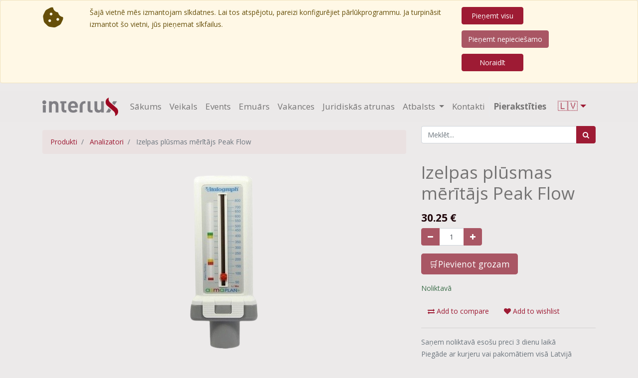

--- FILE ---
content_type: text/html; charset=utf-8
request_url: https://interlux.lv/shop/product/3010000-izelpas-plusmas-meritajs-peak-flow-742
body_size: 7582
content:

  
  
  
  <!DOCTYPE html>
        
        
            
        
    <html lang="lv-LV" data-website-id="1" data-oe-company-name="Interlux, SIA">
            
        
            
            
            
            
                
            
        
        
    <head>
                <meta charset="utf-8"/>
                <meta http-equiv="X-UA-Compatible" content="IE=edge,chrome=1"/>
                <meta name="viewport" content="width=device-width, initial-scale=1, user-scalable=no"/>
        <meta name="generator" content="Odoo"/>
        
        
        
            
            
            
        
        
        
            
            
            
                
                    
                        <meta property="og:type" content="website"/>
                    
                
                    
                        <meta property="og:title" content="Izelpas plūsmas mērītājs Peak Flow"/>
                    
                
                    
                        <meta property="og:site_name" content="Interlux, SIA"/>
                    
                
                    
                        <meta property="og:url" content="https://interlux.lv/shop/product/3010000-izelpas-plusmas-meritajs-peak-flow-742"/>
                    
                
                    
                        <meta property="og:image" content="https://interlux.lv/web/image/product.template/742/image_1024?unique=d32323c"/>
                    
                
                    
                        <meta property="og:description"/>
                    
                
            
            
            
                
                    <meta name="twitter:card" content="summary_large_image"/>
                
                    <meta name="twitter:title" content="Izelpas plūsmas mērītājs Peak Flow"/>
                
                    <meta name="twitter:image" content="https://interlux.lv/web/image/product.template/742/image_1024?unique=d32323c"/>
                
                    <meta name="twitter:site" content="@InterluxSIA"/>
                
                    <meta name="twitter:description"/>
                
            
        

        
            
            
                <link rel="alternate" hreflang="en" href="https://interlux.lv/en/shop/product/3010000-debitmetre-peak-flow-742"/>
            
                <link rel="alternate" hreflang="lv" href="https://interlux.lv/shop/product/3010000-izelpas-plusmas-meritajs-peak-flow-742"/>
            
                <link rel="alternate" hreflang="x-default" href="https://interlux.lv/shop/product/3010000-izelpas-plusmas-meritajs-peak-flow-742"/>
            
        
        <link rel="canonical" href="https://interlux.lv/shop/product/3010000-izelpas-plusmas-meritajs-peak-flow-742"/>

        <link rel="preconnect" href="https://fonts.gstatic.com/" crossorigin=""/>
    
                <meta name="verify-paysera" content="d1bf39b1d3b8fdb6558b47df01a4bb59">
            

                <title> Izelpas plūsmas mērītājs Peak Flow | Interlux </title>
                <link type="image/x-icon" rel="shortcut icon" href="/multisite/favicon.ico"/>
            <link type="text/css" rel="stylesheet" href="/web/content/229581-7da5df9/1/web.assets_common.css"/>
            <link type="text/css" rel="stylesheet" href="/web/content/229447-ad49b2b/1/web.assets_frontend.css"/>
        
    
        

                
                <div class="ntx_scroll_top_button">
                    <span class="fa fa-angle-up"></span>
                </div>
            <script id="web.layout.odooscript" type="text/javascript">
                    var odoo = {
                        csrf_token: "5482f6d2efeb5dc8db518a694b0da0827ae0ae65o",
                        debug: "",
                    };
                </script>
            <script type="text/javascript">
                odoo.session_info = {"is_admin": false, "is_system": false, "is_website_user": true, "user_id": false, "is_frontend": true, "translationURL": "/website/translations", "cache_hashes": {"translations": "6f3064fd7956ac856c29e06fda02c80e8024ea90"}};
            </script>
            <script defer="defer" type="text/javascript" src="/web/content/226977-b6dcb8a/1/web.assets_common_minimal_js.js"></script>
            <script defer="defer" type="text/javascript" src="/web/content/226978-0b7cfee/1/web.assets_frontend_minimal_js.js"></script>
            
        
    
            <script defer="defer" type="text/javascript" data-src="/web/content/229440-c969a82/1/web.assets_common_lazy.js"></script>
            <script defer="defer" type="text/javascript" data-src="/web/content/229599-7bbb7e3/1/web.assets_frontend_lazy.js"></script>
        
    
        

                
            
            <script id="google_analytics_4_code" async="1" src="https://www.googletagmanager.com/gtag/js?id=G-124FQBQC77"></script>
            <script>
              window.dataLayer = window.dataLayer || [];
              function gtag(){dataLayer.push(arguments);}
              gtag('js', new Date());
              gtag('config', 'G-124FQBQC77', {});
            </script>
        </head>
            <body class="">
                
        
    
            
        <div id="wrapwrap" class="   ">
                
                
            <div class="container-fluid netix_website_cookie alert alert-warning" role="alert" style="background-color: #fff8e6;">
                <div class="container">
                    <div class="row">
                        <div class="col-sm-1">
                            <i class="fa-solid fa-cookie-bite" style="font-size: 43px;"></i>
                        </div>
                        <div class="col-sm-8">
                            <p>Šajā vietnē mēs izmantojam sīkdatnes. Lai tos atspējotu, pareizi konfigurējiet pārlūkprogrammu. Ja turpināsit izmantot šo vietni, jūs pieņemat sīkfailus.</p>
                        </div>
                        <div>
                            <table>

                                <tr>
                                    <td>
                                        <a class="btn btn-primary ntx_cookie_ok" style="margin-bottom: 10px; width: 124px;" href="#">Pieņemt visu</a>
                                    </td>
                                </tr>
                                <tr>
                                    <td>
                                        <a class="btn btn-secondary ntx_cookie_ok" style="margin-bottom: 10px; " href="#">Pieņemt
                                            nepieciešamo</a>
                                    </td>
                                </tr>
                                <tr>
                                    <td>
                                        <a class="btn btn-primary ntx_cookie_ok" style="margin-bottom: 10px; width: 124px;" href="#">Noraidīt</a>
                                    </td>
                                </tr>

                            </table>
                        </div>
                        </div>
                </div>
            </div>
        
            <header id="top" data-anchor="true" data-name="Header" class=" o_affix_enabled">
                    <nav class="navbar navbar-expand-md navbar-light bg-light">
                <div class="container">
                    <a href="/" class="navbar-brand logo">
            <span role="img" aria-label="Logo of Interlux" title="Interlux"><img src="/web/image/website/1/logo/Interlux?unique=e9c2cbd" class="img img-fluid" alt="Interlux"/></span>
        </a>
    <button type="button" class="navbar-toggler" data-toggle="collapse" data-target="#top_menu_collapse">
                        <span class="navbar-toggler-icon"></span>
                    </button>
                    <div class="collapse navbar-collapse" id="top_menu_collapse">
                        <ul class="nav navbar-nav navbar-right
                    netix_menu_stay_top
                " id="top_menu">
                            
        
            
    
    <li class="nav-item">
        <a role="menuitem" href="/" class="nav-link ">
            <span>Sākums</span>
        </a>
    </li>
    

        
            
    
    <li class="nav-item">
        <a role="menuitem" href="/shop" class="nav-link ">
            <span>Veikals</span>
        </a>
    </li>
    

        
            
    
    <li class="nav-item">
        <a role="menuitem" href="/event" class="nav-link ">
            <span>Events</span>
        </a>
    </li>
    

        
            
    
    <li class="nav-item">
        <a role="menuitem" href="/blog" class="nav-link ">
            <span>Emuārs</span>
        </a>
    </li>
    

        
            
    
    <li class="nav-item">
        <a role="menuitem" href="/jobs" class="nav-link ">
            <span>Vakances</span>
        </a>
    </li>
    

        
            
    
    <li class="nav-item">
        <a role="menuitem" href="/legal" class="nav-link ">
            <span>Juridiskās atrunas</span>
        </a>
    </li>
    

        
            
    
    
    <li class="nav-item dropdown  ">
        <a data-toggle="dropdown" href="#" class="nav-link dropdown-toggle ">
            <span>Atbalsts</span>
        </a>
        <ul class="dropdown-menu" role="menu">
            
                
    
    <li class="">
        <a role="menuitem" href="/pharmacovigilance" class="dropdown-item ">
            <span>Vigilance</span>
        </a>
    </li>
    

            
                
    
    <li class="">
        <a role="menuitem" href="/check-lot" class="dropdown-item ">
            <span>Sertifikāti</span>
        </a>
    </li>
    

            
        </ul>
    </li>

        
            
    
    <li class="nav-item">
        <a role="menuitem" href="/contactus" class="nav-link ">
            <span>Kontakti</span>
        </a>
    </li>
    

        
    
            
            <li class="nav-item divider d-none"></li> <li class="nav-item o_wsale_my_cart d-none">
                <a href="/shop/cart" class="nav-link">
                    <i class="fa fa-shopping-cart"></i>
                    Mans grozs <sup class="my_cart_quantity badge badge-primary" data-order-id=""></sup>
                </a>
            </li>
            
                
                <li class="nav-item o_wsale_my_wish" style="display:none;">
                    <a href="/shop/wishlist" class="nav-link">
                        <i class="fa fa-heart"></i>
                        Wishlist <sup class="my_wish_quantity o_animate_blink badge badge-primary">0</sup>
                    </a>
                </li>
            
        
        
                            
                        
            <li class="nav-item divider"></li>
            <li class="nav-item">
                <a class="nav-link" href="/web/login">
                    <b>Pierakstīties</b>
                </a>
            </li>
        
                <li class="dropdown netix_top_menu_language">
                    
            <a href="#" class="dropdown-toggle" data-toggle="dropdown">
                
                    
                
                    
                        
                🇱🇻
            <span class="netix_cur_lang_option_separator"></span>
                    
                
                <span class="caret"></span>
            </a>
            <ul class="dropdown-menu js_user_menu" role="menu" style="min-width: 73px;">
                
                    
                        <li style="min-width: 50px;">
                            <a class="js_change_lang" href="/en/shop/product/3010000-izelpas-plusmas-meritajs-peak-flow-742" data-url_code="en">
                                
                🇬🇧
            <span class="netix_lang_option_separator"></span>
                            </a>
                        </li>
                    
                
                    
                
            </ul>
        
                </li>
            </ul>
                    </div>
                </div>
            </nav>
        </header>
                <main>
                    
            
        
    
    <div itemscope="itemscope" itemtype="http://schema.org/Product" id="wrap" class="js_sale ecom-zoomable zoomodoo-next">
      <section id="product_detail" class="container py-2 oe_website_sale " data-view-track="1">
        <div class="row">
          <div class="col-md-8">
            <ol class="breadcrumb">
              <li class="breadcrumb-item">
                <a href="/shop">Produkti</a>
              </li>
              <li class="breadcrumb-item">
                <a href="/itm/Medical_products">Analizatori</a>
              </li>
              <li class="breadcrumb-item active">
                <span>Izelpas plūsmas mērītājs Peak Flow</span>
              </li>
            </ol>
          </div>
          <div class="col-md-4">
            <div class="form-inline justify-content-end">
              
        
    <form method="get" style="width: 100%;" class="o_wsale_products_searchbar_form o_wait_lazy_js " action="/itm/Medical_products?category=5">
                <div role="search" class="input-group">
        <input type="text" name="search" class="search-query form-control oe_search_box" placeholder="Meklēt..." data-limit="5" data-display-description="true" data-display-price="true" data-display-image="true"/>
        <div class="input-group-append">
            <button type="submit" class="btn btn-primary oe_search_button" aria-label="Meklēt" title="Meklēt"><i class="fa fa-search"></i></button>
        </div>
    </div>

                <input name="order" type="hidden" class="o_wsale_search_order_by" value=""/>
                
            
            
        
            </form>
        
    
              
        
        <div class="dropdown d-none ml-2">
            
            <a role="button" href="#" class="dropdown-toggle btn btn-secondary" data-toggle="dropdown">
                Publiskā cenu lapa
            </a>
            <div class="dropdown-menu" role="menu">
                
            </div>
        </div>
    
            </div>
          </div>
        </div>
        <div class="row">
          <div class="col-md-6 col-xl-8">
            
        
        <div id="o-carousel-product" class="carousel slide" data-ride="carousel" data-interval="0">
            <div class="carousel-outer position-relative">
                <div class="carousel-inner h-100">
                    
                        <div class="carousel-item h-100 active">
                            <div class="d-flex align-items-center justify-content-center h-100"><img src="/web/image/product.product/9817/image_1024/%5B3010000%5D%20Izelpas%20pl%C5%ABsmas%20m%C4%93r%C4%ABt%C4%81js%20Peak%20Flow?unique=9d22d57" class="img img-fluid product_detail_img mh-100" alt="Izelpas plūsmas mērītājs Peak Flow"/></div>
                        </div>
                    
                </div>
                
            </div>
            <div class="d-none d-md-block text-center">
                
            </div>
        </div>
    
          </div>
          <div class="col-md-6 col-xl-4" id="product_details">
            <h1 itemprop="name">Izelpas plūsmas mērītājs Peak Flow</h1>
            
            <span itemprop="url" style="display:none;">/shop/product/3010000-izelpas-plusmas-meritajs-peak-flow-742</span>
            <form action="/shop/cart/update" method="POST">
              <input type="hidden" name="csrf_token" value="12435e1c7fcd88f88c68606af45d2b5e90e2056fo1768678634"/>
              <div class="js_product js_main_product">
                
                  <input type="hidden" class="product_id" name="product_id" value="9817"/>
                  <input type="hidden" class="product_template_id" name="product_template_id" value="742"/>
                  
                    <ul class="d-none js_add_cart_variants" data-attribute_exclusions="{'exclusions: []'}"></ul>
                  
                
                
      <div itemprop="offers" itemscope="itemscope" itemtype="http://schema.org/Offer" class="product_price mt16">
          <h4 class="oe_price_h4 css_editable_mode_hidden">
              <span data-oe-type="monetary" data-oe-expression="combination_info['list_price']" style="text-decoration: line-through; white-space: nowrap;" class="text-danger oe_default_price d-none"><span class="oe_currency_value">30.25</span> €</span>
              <b data-oe-type="monetary" data-oe-expression="combination_info['price']" class="oe_price" style="white-space: nowrap;"><span class="oe_currency_value">30.25</span> €</b>
              <span itemprop="price" style="display:none;">30.25</span>
              <span itemprop="priceCurrency" style="display:none;">EUR</span>
          </h4>
          <h4 class="css_non_editable_mode_hidden decimal_precision" data-precision="2">
            <span><span class="oe_currency_value">0.00</span> €</span>
          </h4>
      </div>
    
                <p class="css_not_available_msg alert alert-warning">Šī kombinācija nepastāv.</p>
                
        <div class="css_quantity input-group" contenteditable="false">
            <div class="input-group-prepend">
                <a class="btn btn-secondary js_add_cart_json" aria-label="Noņemiet vienu" title="Noņemiet vienu" href="#">
                    <i class="fa fa-minus"></i>
                </a>
            </div>
            <input type="text" class="form-control quantity" data-min="1" name="add_qty" value="1"/>
            <div class="input-group-append">
                <a class="btn btn-secondary float_left js_add_cart_json" aria-label="Pievienojiet vienu" title="Pievienojiet vienu" href="#">
                    <i class="fa fa-plus"></i>
                </a>
            </div>
        </div>
      <a role="button" id="add_to_cart" class="a-submit btn btn-lg btn-primary d-block d-sm-inline-block js_check_product mt16" href="#">🛒Pievienot grozam</a>
      <div class="availability_messages o_not_editable"></div>
    
                <div id="product_option_block">
            
                
                <button type="button" role="button" class="d-none d-md-inline-block btn btn-link mt16 o_add_compare_dyn" aria-label="Salīdzināt" data-action="o_comparelist" data-product-product-id="9817"><span class="fa fa-exchange"></span> Add to compare</button>
            
        
            
                
                
                <button type="button" role="button" class="btn btn-link mt16 o_add_wishlist_dyn" data-action="o_wishlist" data-product-template-id="742" data-product-product-id="9817"><span class="fa fa-heart" role="img" aria-label="Add to wishlist"></span> Add to wishlist</button>
            
        </div>
              </div>
            </form>
            
            <div>
              
              </div>
            <hr class=""/>
            <p class="text-muted">Saņem noliktavā esošu preci 3 dienu laikā<br/>Piegāde ar kurjeru vai pakomātiem visā Latvijā<br/>14 dienu naudas atgriešanas garantija</p>
          </div>
        </div>
      
                
                
                

            </section>
      <div itemprop="description" class="oe_structure mt16 container mb16" id="product_full_description"><div class="container">
<div class="row">
<div class="col-lg-12 pb32 pt32">Izelpas plūsmas mērītājs ’’PEAK FLOW’’ (30 100 00)<br>
Ražotājs: Comed, Francija<br>
<br>
- Izelpas plūsmas mērītāja mehāniskā mērīšana EPF (Expiratory Peak Flow);<br>
- Paredzēts astmas lēkmes intensitātes un elpošanas traucējumu noteikšanai;<br>
- Diapazons: 50 – 800L/min;<br>
- Ar regulējamu zonas marķieri (zaļš – dzeltens – sarkans);<br>
- Vienreizlietojami kartona iemuši, diametrā 30mm</div>
</div>
</div>
</div>
            <section class="container" id="product_full_spec">
                
                
            </section>
        
            
  <section class="s_wsale_products_recently_viewed pb24 pt56 d-none" style="min-height: 400px;">
    <div class="container">
      <div class="alert alert-info alert-dismissible rounded-0 fade show d-print-none css_non_editable_mode_hidden o_not_editable"><img class="img-fluid o_we_custom_image" src="/web/image/208139/Screenshot_From_2025-09-04_10-49-35-removebg-preview.png"/>
                Šis ir lietotāja nesen apskatīto produktu priekšskatījums.<br/>
                Kad lietotājs būs redzējis vismaz vienu produktu, šis fragments būs redzams.
                <button type="button" class="close" data-dismiss="alert" aria-label="Aizvērt"> × </button>
            </div>
      <h3 class="text-center mb32">Nesen skatītie produkti</h3>
      <div class="slider o_not_editable" style=""></div>
    </div>
  </section>

        
            
        
    </div>
  
                </main>
                <footer id="bottom" data-anchor="true" class="bg-light o_footer">
                    <div id="footer" class="oe_structure oe_structure_solo">
      <section class="s_text_block pt16 pb8" data-name="Text block">
        <div class="container">
          <div class="row">
            <div class="col-lg-4">
              <h5>Mūsu produkti &amp; pakalpojumi</h5>
              <ul class="list-unstyled">
                <li>
                  <a href="/">
                    <font class="text-alpha" style="">Sākums</font>
                  </a>
                </li>
               <a href="https://www.salidzini.lv/" target="_blank"><img border="0" alt="Salidzini.lv logotips" title="Interneta veikali. Labākā cena" src="https://static.salidzini.lv/images/logo_button.gif" width="120" height="40"/></a>
               <a href="https://www.kurpirkt.lv/" target="_blank"><img border="0" alt="Kurpirkt.lv - visi Latvijas interneta veikali un cenas" src="//www.kurpirkt.lv/media/kurpirkt120.gif"/></a>
               <a href="https://ceno.lv/" target="_blank"><img src="//cdn.ceno.lv/img/logos/standard-retina.png" alt="Ceno.lv" title="Ceno.lv - meklē un salīdzini preču cenas Latvijas interneta veikalos" style="border: none;" width="120" height="40"/></a>
              </ul>
            </div>
            <div class="col-lg-4" id="connect">
              <h5>Sazināties ar mums</h5>
              <ul class="list-unstyled">
                <li>
                  <a href="/contactus">
                    <font class="text-alpha" style="">Sazināties</font>
                  </a>
                </li>
                <li>
                    <i class="fa fa-phone"></i>
                    <a class="o_force_ltr" href="tel:+37167795240">
                        <span>+37167795240</span>
                    </a>
                </li>

                
            <li>
                  <i class="fa fa-envelope"></i>
                  <span>info@interlux.lv</span>
                </li>
              </ul>
              <p>
                <a class="btn btn-sm btn-link" href="https://www.facebook.com/InterluxSIA">
                  <i class="fa fa-2x fa-facebook-square"></i>
                </a>
                 <a class="btn btn-sm btn-link" href="https://twitter.com/InterluxSIA">
                  <i class="fa fa-2x fa-twitter"></i>
                </a>
                 <a class="btn btn-sm btn-link" href="https://www.linkedin.com/company/interlux-sia">
                  <i class="fa fa-2x fa-linkedin"></i>
                </a>
              </p>
            </div>
            <div class="col-lg-4">
              <h5>
                <span>Interlux, SIA</span>
                <small> - <a href="/aboutus"><font class="text-alpha" style="">Par mums</font></a></small>
              </h5>
              <p>
                                Mēs esam aizrautīgu profesionāļu komanda, kuru misija ir uzlabot ikkatra cilvēka dzīvi, piedāvājot modernus un inovatīvus produktus veselības aprūpei un zinātnei.
                            </p>
              <p>
                                Mūsu produkti ir paredzēti veselības aprūpes speciālistiem viņu darba atvieglošanai un optimizēšanai.
                            </p>
            </div>
          </div>
        </div>
      </section>
    </div>
  <div class="o_footer_copyright">
                        <div class="container py-3">
                            <div class="row">
                                <div class="col-sm text-center text-sm-left text-muted">
                                    
        
    
                                    <span>Autortiesības &copy;</span> <span itemprop="name">Interlux, SIA</span>
        </div>
                                <div class="col-sm text-center text-sm-right o_not_editable">
                                    
            </div>
                            </div>
                        </div>
                    </div>
                </footer>
            </div>
                
                    <script>
                        
            
                window.addEventListener('load', function () {
                    

                    odoo.define('im_livechat.livesupport', function (require) {
            
                    });
                });
            
        
                    </script>
                
            
        <script id="tracking_code">
            (function(i,s,o,g,r,a,m){i['GoogleAnalyticsObject']=r;i[r]=i[r]||function(){
            (i[r].q=i[r].q||[]).push(arguments)},i[r].l=1*new Date();a=s.createElement(o),
            m=s.getElementsByTagName(o)[0];a.async=1;a.src=g;m.parentNode.insertBefore(a,m)
            })(window,document,'script','//www.google-analytics.com/analytics.js','ga');

            ga('create', 'G-124FQBQC77'.trim(), 'auto');
            ga('send','pageview');
        </script>
    
        </body>
        </html>
    
